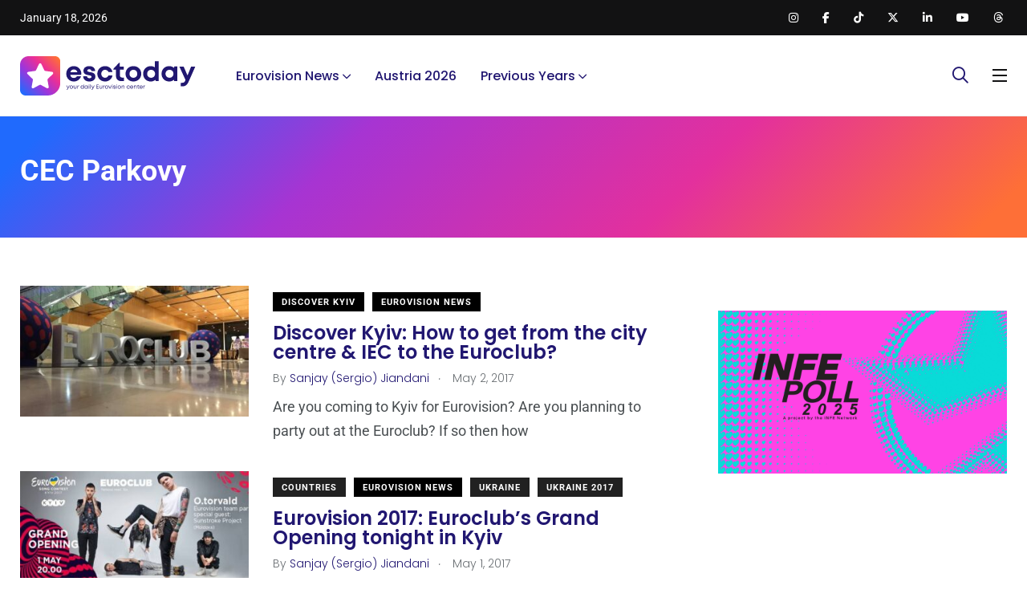

--- FILE ---
content_type: text/html; charset=utf-8
request_url: https://www.google.com/recaptcha/api2/aframe
body_size: 259
content:
<!DOCTYPE HTML><html><head><meta http-equiv="content-type" content="text/html; charset=UTF-8"></head><body><script nonce="ql0yZOu7kxgCRkSJyaIB6Q">/** Anti-fraud and anti-abuse applications only. See google.com/recaptcha */ try{var clients={'sodar':'https://pagead2.googlesyndication.com/pagead/sodar?'};window.addEventListener("message",function(a){try{if(a.source===window.parent){var b=JSON.parse(a.data);var c=clients[b['id']];if(c){var d=document.createElement('img');d.src=c+b['params']+'&rc='+(localStorage.getItem("rc::a")?sessionStorage.getItem("rc::b"):"");window.document.body.appendChild(d);sessionStorage.setItem("rc::e",parseInt(sessionStorage.getItem("rc::e")||0)+1);localStorage.setItem("rc::h",'1768699789033');}}}catch(b){}});window.parent.postMessage("_grecaptcha_ready", "*");}catch(b){}</script></body></html>

--- FILE ---
content_type: text/css
request_url: https://esctoday.com/wp-content/uploads/elementor/css/post-199507.css?ver=1767530537
body_size: 407
content:
.elementor-199507 .elementor-element.elementor-element-bc4f136{--display:flex;--flex-direction:row;--container-widget-width:calc( ( 1 - var( --container-widget-flex-grow ) ) * 100% );--container-widget-height:100%;--container-widget-flex-grow:1;--container-widget-align-self:stretch;--flex-wrap-mobile:wrap;--align-items:center;--gap:0px 0px;--row-gap:0px;--column-gap:0px;--margin-top:0px;--margin-bottom:0px;--margin-left:0px;--margin-right:0px;--padding-top:0px;--padding-bottom:0px;--padding-left:0px;--padding-right:0px;}.elementor-199507 .elementor-element.elementor-element-bc4f136.e-con{--align-self:stretch;--flex-grow:1;--flex-shrink:0;}.elementor-199507 .elementor-element.elementor-element-13bdaf9{--display:flex;--flex-direction:column;--container-widget-width:100%;--container-widget-height:initial;--container-widget-flex-grow:0;--container-widget-align-self:initial;--flex-wrap-mobile:wrap;--gap:0px 0px;--row-gap:0px;--column-gap:0px;--padding-top:50px;--padding-bottom:50px;--padding-left:0px;--padding-right:20px;}.elementor-widget-heading .elementor-heading-title{font-family:var( --e-global-typography-primary-font-family ), Sans-serif;font-weight:var( --e-global-typography-primary-font-weight );color:var( --e-global-color-primary );}.elementor-199507 .elementor-element.elementor-element-67d5d65{text-align:start;}.elementor-199507 .elementor-element.elementor-element-67d5d65 .elementor-heading-title{color:#FFFFFF;}.elementor-199507 .elementor-element.elementor-element-67d5d65 > .elementor-widget-container{margin:0px 0px 15px 0px;}.elementor-widget-text-editor{font-family:var( --e-global-typography-text-font-family ), Sans-serif;font-weight:var( --e-global-typography-text-font-weight );color:var( --e-global-color-text );}.elementor-widget-text-editor.elementor-drop-cap-view-stacked .elementor-drop-cap{background-color:var( --e-global-color-primary );}.elementor-widget-text-editor.elementor-drop-cap-view-framed .elementor-drop-cap, .elementor-widget-text-editor.elementor-drop-cap-view-default .elementor-drop-cap{color:var( --e-global-color-primary );border-color:var( --e-global-color-primary );}.elementor-199507 .elementor-element.elementor-element-6e4457d{text-align:justify;font-family:var( --e-global-typography-text-font-family ), Sans-serif;font-weight:var( --e-global-typography-text-font-weight );}.elementor-199507 .elementor-element.elementor-element-fd34a0a{--display:flex;--flex-direction:column;--container-widget-width:100%;--container-widget-height:initial;--container-widget-flex-grow:0;--container-widget-align-self:initial;--flex-wrap-mobile:wrap;--gap:0px 0px;--row-gap:0px;--column-gap:0px;--margin-top:0px;--margin-bottom:0px;--margin-left:0px;--margin-right:0px;--padding-top:0px;--padding-bottom:0px;--padding-left:0px;--padding-right:0px;}.elementor-widget-image .widget-image-caption{color:var( --e-global-color-text );font-family:var( --e-global-typography-text-font-family ), Sans-serif;font-weight:var( --e-global-typography-text-font-weight );}.elementor-199507 .elementor-element.elementor-element-a6ebd8e > .elementor-widget-container{padding:0px 0px 0px 0px;}@media(max-width:767px){.elementor-199507 .elementor-element.elementor-element-13bdaf9{--padding-top:50px;--padding-bottom:50px;--padding-left:20px;--padding-right:20px;}.elementor-199507 .elementor-element.elementor-element-67d5d65{text-align:center;}}@media(min-width:768px){.elementor-199507 .elementor-element.elementor-element-bc4f136{--content-width:1230px;}.elementor-199507 .elementor-element.elementor-element-13bdaf9{--width:50%;}.elementor-199507 .elementor-element.elementor-element-fd34a0a{--width:50%;}}/* Start custom CSS for heading, class: .elementor-element-67d5d65 */.elementor-199507 .elementor-element.elementor-element-67d5d65 * {
    font-size: inherit;
    font-family: inherit;
}/* End custom CSS */
/* Start custom CSS for text-editor, class: .elementor-element-6e4457d */.elementor-199507 .elementor-element.elementor-element-6e4457d p{
    color:#ffffff;
}/* End custom CSS */

--- FILE ---
content_type: application/javascript; charset=utf-8
request_url: https://fundingchoicesmessages.google.com/f/AGSKWxWdJz9cVZqjdnYsGtwHLrFL3pedJxPt7PSlbPkv5GTOrj8Kckbwxjh-O1vkaLKwvkN3s-D_twa7amcxbM1ssrarafCn_dwxOnPZxVf95IbcpZ49rQBLZyCtEvAHNFIWTvQulwtIdA==?fccs=W251bGwsbnVsbCxudWxsLG51bGwsbnVsbCxudWxsLFsxNzY4Njk5Nzg5LDQwMDAwMDAwMF0sbnVsbCxudWxsLG51bGwsW251bGwsWzcsNl0sbnVsbCxudWxsLG51bGwsbnVsbCxudWxsLG51bGwsbnVsbCxudWxsLG51bGwsM10sImh0dHBzOi8vZXNjdG9kYXkuY29tL3RhZy9jZWMtcGFya292eS8iLG51bGwsW1s4LCJNOWxrelVhWkRzZyJdLFs5LCJlbi1VUyJdLFsxNiwiWzEsMSwxXSJdLFsxOSwiMiJdLFsxNywiWzBdIl0sWzI0LCIiXSxbMjksImZhbHNlIl1dXQ
body_size: 117
content:
if (typeof __googlefc.fcKernelManager.run === 'function') {"use strict";this.default_ContributorServingResponseClientJs=this.default_ContributorServingResponseClientJs||{};(function(_){var window=this;
try{
var np=function(a){this.A=_.t(a)};_.u(np,_.J);var op=function(a){this.A=_.t(a)};_.u(op,_.J);op.prototype.getWhitelistStatus=function(){return _.F(this,2)};var pp=function(a){this.A=_.t(a)};_.u(pp,_.J);var qp=_.Zc(pp),rp=function(a,b,c){this.B=a;this.j=_.A(b,np,1);this.l=_.A(b,_.Nk,3);this.F=_.A(b,op,4);a=this.B.location.hostname;this.D=_.Dg(this.j,2)&&_.O(this.j,2)!==""?_.O(this.j,2):a;a=new _.Og(_.Ok(this.l));this.C=new _.bh(_.q.document,this.D,a);this.console=null;this.o=new _.jp(this.B,c,a)};
rp.prototype.run=function(){if(_.O(this.j,3)){var a=this.C,b=_.O(this.j,3),c=_.dh(a),d=new _.Ug;b=_.fg(d,1,b);c=_.C(c,1,b);_.hh(a,c)}else _.eh(this.C,"FCNEC");_.lp(this.o,_.A(this.l,_.Ae,1),this.l.getDefaultConsentRevocationText(),this.l.getDefaultConsentRevocationCloseText(),this.l.getDefaultConsentRevocationAttestationText(),this.D);_.mp(this.o,_.F(this.F,1),this.F.getWhitelistStatus());var e;a=(e=this.B.googlefc)==null?void 0:e.__executeManualDeployment;a!==void 0&&typeof a==="function"&&_.Qo(this.o.G,
"manualDeploymentApi")};var sp=function(){};sp.prototype.run=function(a,b,c){var d;return _.v(function(e){d=qp(b);(new rp(a,d,c)).run();return e.return({})})};_.Rk(7,new sp);
}catch(e){_._DumpException(e)}
}).call(this,this.default_ContributorServingResponseClientJs);
// Google Inc.

//# sourceURL=/_/mss/boq-content-ads-contributor/_/js/k=boq-content-ads-contributor.ContributorServingResponseClientJs.en_US.M9lkzUaZDsg.es5.O/d=1/exm=ad_blocking_detection_executable,kernel_loader,loader_js_executable/ed=1/rs=AJlcJMzanTQvnnVdXXtZinnKRQ21NfsPog/m=cookie_refresh_executable
__googlefc.fcKernelManager.run('\x5b\x5b\x5b7,\x22\x5b\x5bnull,\\\x22esctoday.com\\\x22,\\\x22AKsRol_iMB2FmE1X7uqlbLMSQt5dOKccCLqGU-quG4pe7RTfSSPV1AmGWf9GDUTmZAME4YyrJano8_Y0O1f4nv5lnmNtSuoNrAQaCmuGtESAi4nCwHID-W_QDD-wCDFr95J6eFf21uwvNUQOpGHmX3oNJVgASzBkjg\\\\u003d\\\\u003d\\\x22\x5d,null,\x5b\x5bnull,null,null,\\\x22https:\/\/fundingchoicesmessages.google.com\/f\/AGSKWxWfCVGx7Yc2t79dhXM5wmTIt5REg3WCfciJFoLVLyXYInE7zcnOBpcB8jOhMJvGQyzfDIzyfKnUyDW7uW4U1eJ4K1LS8oVZSOgboI_5I1F7fs9spzK8fbGygaT27OOSNNHzuWgQWw\\\\u003d\\\\u003d\\\x22\x5d,null,null,\x5bnull,null,null,\\\x22https:\/\/fundingchoicesmessages.google.com\/el\/AGSKWxVrefdNbWrPhMsAPxNVoTmHotKWeS0WQzXrJWEIw1mHS8kPT2U1Z7t0Mg3O64TO_b5T2Z9enw5Aqr_iwofJBiHgoBs7D1zM22KRCzJu0iTGLOxwebcJIB_vGkdVfjd6ZwoH3DPugw\\\\u003d\\\\u003d\\\x22\x5d,null,\x5bnull,\x5b7,6\x5d,null,null,null,null,null,null,null,null,null,3\x5d\x5d,\x5b2,1\x5d\x5d\x22\x5d\x5d,\x5bnull,null,null,\x22https:\/\/fundingchoicesmessages.google.com\/f\/AGSKWxWGNO_H4k2_0GhGhU1SsiVeXdK6XpN2sNs-YgvI2Dd3dFN5RZ_dYawmRZ8ssfZ-Eqz16HyqcRUtanbNwZ3k5An6qyeuJrF2Mna2D5DaZ6EdUxMSNNVkXo50zD5U_cCnt-za75P-sQ\\u003d\\u003d\x22\x5d\x5d');}

--- FILE ---
content_type: application/javascript; charset=utf-8
request_url: https://fundingchoicesmessages.google.com/f/AGSKWxVQnASYFOFp1qnAMQkYi3bCRG0emrKbXdyXhgIZCidC1twHi75perokofAITfiu2aLlNoLLF1kpMCV7K5TQOnETNNKN3rDApA8-sZIEaPhfsUpURLkCnCqoVMRbAxahd7f-Z2Pi2AB0LfLEIwYdsrh6zdRAs1fQBCRRK282dW0huF01bU8DHzQ4koYX/__ad_big.-120_600_/layer/ad./jquery-ads./google/ad?
body_size: -1289
content:
window['3a6069bd-b33d-421e-96b6-9d167f135bea'] = true;